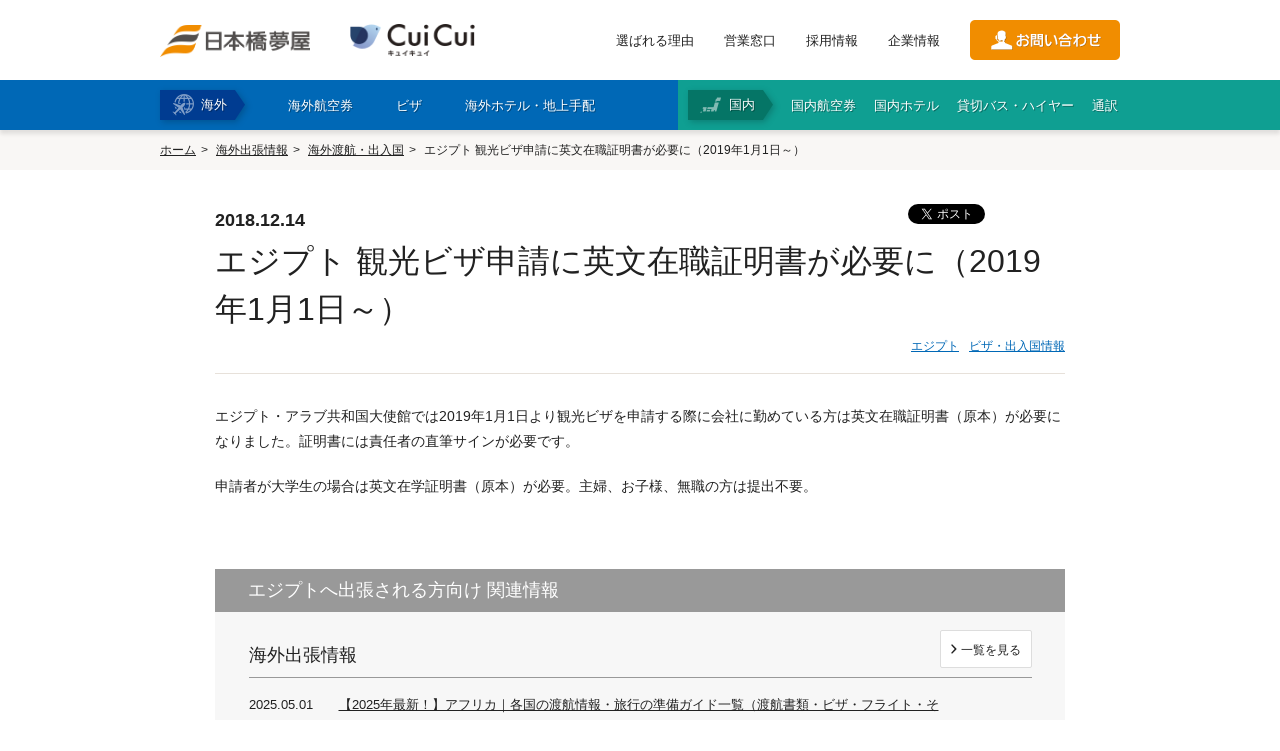

--- FILE ---
content_type: text/html
request_url: https://www.tokutenryoko.com/news/passage/5192
body_size: 10346
content:
  <!DOCTYPE html>
<!--[if lt IE 7 ]> <html lang="ja" class="ie6 ielt8"> <![endif]-->
<!--[if IE 7 ]>    <html lang="ja" class="ie7 ielt8"> <![endif]-->
<!--[if IE 8 ]>    <html lang="ja" class="ie8"> <![endif]-->
<!--[if (gte IE 9)|!(IE)]><!-->
<html lang="ja">
<!--<![endif]-->

<head>
  <meta charset="UTF-8">

<head>
  <!-- ここにGTMのheadタグ用スクリプトを貼り付け -->
  <script>
    (function(w,d,s,l,i){w[l]=w[l]||[];w[l].push({'gtm.start':
    new Date().getTime(),event:'gtm.js'});var f=d.getElementsByTagName(s)[0],
    j=d.createElement(s),dl=l!='dataLayer'?'&l='+l:'';j.async=true;j.src=
    'https://www.googletagmanager.com/gtm.js?id='+i+dl;f.parentNode.insertBefore(j,f);
    })(window,document,'script','dataLayer','GTM-5HX9V2L');
  </script>




  <meta name="viewport" content="width=1024">  <meta http-equiv="X-UA-Compatible" content="IE=edge">
  <meta name="description" content="エジプト・アラブ共和国大使館では2019年1月1日より観光ビザを申請する際に会社に勤めている方は英文在職証明書（原本）が必要になりました。証明書には責任者の直筆サインが必要です。">
  <meta name="keywords" content="エジプト、ビザ、査証、観光、観光ビザ、観光査証、英文在職証明書、在職証明書、申請">
  <meta name="format-detection" content="telephone=no">

  <!--Facebook -->
      <meta property="og:type" content="article">
    <meta property="og:title" content="エジプト 観光ビザ申請に英文在職証明書が必要に（2019年1月1日～） | 日本橋夢屋">
  <meta property="og:url" content="https://www.tokutenryoko.com/news/passage/5192">
  <meta property="og:image" content="https://www.tokutenryoko.com/common/img/thumb_fb.jpg">
  <meta property="og:description" content="エジプト・アラブ共和国大使館では2019年1月1日より観光ビザを申請する際に会社に勤めている方は英文在職証明書（原本）が必要になりました。証明書には責任者の直筆サインが必要です。">
  <meta property="og:site_name" content="株式会社日本橋夢屋">
  <!--end -->

  <title>
    エジプト 観光ビザ申請に英文在職証明書が必要に（2019年1月1日～） | 日本橋夢屋  </title>
  <link href="/common/css/common.css" rel="stylesheet" media="all">
  <link href="/common/css/style.css" rel="stylesheet" media="all">
  <link href="/news/css/style.css" rel="stylesheet" media="all">  <script src="//ajax.googleapis.com/ajax/libs/jquery/1.8.3/jquery.min.js"></script>
  <!--<script src="/common/js/lib/jquery.neumenu.js"></script>-->
  <script src="/common/js/app.js"></script>
  <!--[if lt IE 9]><script src="/common/js/lib/html5shiv-printshiv.js"></script><![endif]-->
  <script src="/common/js/lib/jquery.neumenu.js"></script>
  <script type="text/javascript" src="//webfont.fontplus.jp/accessor/script/fontplus.js?AoLijhqMriI%3D&aa=1" charset="utf-8"></script>
  <link rel="shortcut icon" href="/common/img/favicon.ico">

<!-- Google Analytics -->
  <script>
    (function(i, s, o, g, r, a, m) {
      i['GoogleAnalyticsObject'] = r;
      i[r] = i[r] || function() {
        (i[r].q = i[r].q || []).push(arguments)
      }, i[r].l = 1 * new Date();
      a = s.createElement(o),
        m = s.getElementsByTagName(o)[0];
      a.async = 1;
      a.src = g;
      m.parentNode.insertBefore(a, m)
    })(window, document, 'script', '//www.google-analytics.com/analytics.js', 'ga');

    ga('create', 'UA-38653308-1', 'auto', {
      'siteSpeedSampleRate': 10
    });
    ga('send', 'pageview');
  </script>
<!-- End Google Analytics -->

  <!-- Google tag (gtag.js) -->
<script async src="https://www.googletagmanager.com/gtag/js?id=G-PVF6MDQC64"></script>
<script>
  window.dataLayer = window.dataLayer || [];
  function gtag(){dataLayer.push(arguments);}
  gtag('js', new Date());

  gtag('config', 'G-PVF6MDQC64');
</script>

  <script type="text/javascript">
    if (document.referrer.match(/google\.(com|co\.jp)/gi) && document.referrer.match(/cd/gi)) {
      var myString = document.referrer;
      var r = myString.match(/cd=(.*?)&/);
      var rank = parseInt(r[1]);
      var kw = myString.match(/q=(.*?)&/);
      if (kw[1].length > 0) {
        var keyWord = decodeURI(kw[1]);
      } else {
        keyWord = "(not provided)";
      }

      var p = document.location.pathname;
      ga('send', 'event', 'RankTracker', keyWord, p, rank, true);
    }
  </script>
</head>

<body id="news">

<!-- Google Tag Manager (noscript) -->
<noscript>
  <iframe src="https://www.googletagmanager.com/ns.html?id=GTM-5HX9V2L"
  height="0" width="0" style="display:none;visibility:hidden"></iframe>
</noscript>
<!-- End Google Tag Manager (noscript) -->


  <div id="fb-root"></div>
  <script>
    (function(d, s, id) {
      var js, fjs = d.getElementsByTagName(s)[0];
      if (d.getElementById(id)) return;
      js = d.createElement(s);
      js.id = id;
      js.async = true;
      js.src = "//connect.facebook.net/ja_JP/sdk.js#xfbml=1&version=v2.3";
      fjs.parentNode.insertBefore(js, fjs);
    }(document, 'script', 'facebook-jssdk'));
  </script>

  
  <header class="head">
    <div class="head__cont">
      <div class="head__contInner">
        <div class="head__logoWrap">
          <h1 class="head__logo"><a href="/"><img src="/common/img/logo.png" alt="" width="150"></a></h1>
          <p class="head__logo"><a href="https://www.nyytour.com/" target="_blank"><img src="/common/img/cui_cui_logo_270_70.png" alt="" width="125"></a></p>
        </div>
        <div class="head__linkWrap">
                      <ul class="head__utility">
              <li><a href="/reason/">選ばれる理由</a></li>
              <li><a href="/location/">営業窓口</a></li>
              <li><a href="/company/recruit/">採用情報</a></li>
              <li><a href="/company/">企業情報</a></li>
            </ul>
                    <p class="head__btnContact"><a href="/contact/"><img src="/common/img/btn_contact.png" alt="お問い合わせ" width="150"></a></p>
        </div>
        <div class="head__menuBtn">
          <span class="head__menuBtnBar"></span>
          <span class="head__menuBtnBar"></span>
          <span class="head__menuBtnBar"></span>
          <span class="head__menuBtnTxt -menu">MENU</span>
          <span class="head__menuBtnTxt -close">CLOSE</span>
        </div>
      </div>
    </div>
    <div class="head__menu">
      <div class="head__menuInner">
        <div class="head__menuCont -overseas">
          <h2 class="head__menuTtl">海外</h2>
          <ul class="head__menuNav">
            <li class="abroad"><a href="/service/airticket/"><span>海外航空券</span></a></li>
            <li class="abroad" id="btn-visa">
              <a href="/service/visa/"><span>ビザ</span></a>
              <div class="visa-select-list-wrap" id="navi-visa">
                <div class="visa-select-list">
                  <div class="fbox">
                    <div class="visa-select-box">
	<p class="visa-select-sttl">アジア</p>
	<ul>
		<li>■<a href="/service/visa/2">インド</a></li>
		<li>・<a href="/service/visa/3">業務・商用ビザ</a></li>
		<li>・<a href="/service/visa/133">長期就労ビザ</a></li>
		<li>・<a href="/service/visa/155">就労者家族ビザ</a></li>
    <li>・<a href="/service/visa/180">e-VISA（オンラインビザ）</a></li>
		<li>■<a href="/service/visa/4">インドネシア</a></li>
    <li>・<a href="/service/visa/73">e-VOA（到着時訪問ビザ）</a></li>
		<li>■<a href="/service/visa/71">韓国</a></li>
		<li>・<a href="/service/visa/141">短期訪問ビザ（C-3-1）</a></li>
		<li>・<a href="/service/visa/143">一般商用ビザ（C-3-4）</a></li>
		<li>・<a href="/service/visa/146">短期就業ビザ（C-4）</a></li>
		<li>・<a href="/service/visa/150">韓国語研修ビザ（D-4-1）</a></li>
		<li>・<a href="/service/visa/153">駐在ビザ（D-7）</a></li>
		<li>・<a href="/service/visa/171">企業投資ビザ（D-8）</a></li>
    <li>・<a href="/service/visa/185">同伴家族ビザ（F-3）</a></li>
    <li>・<a href="/service/visa/186">K-ETA（電子渡航認証）</a></li>
		<li>■<a href="/service/visa/6">カンボジア</a></li>
		<li>・<a href="/service/visa/156">業務・商用ビザ</a></li>
    <li>・<a href="/service/visa/181">e-VISA（オンラインビザ）</a></li>
		<li>■<a href="/service/visa/42">シンガポール</a></li>
		<li>・<a href="/service/visa/157">入国ビザ</a></li>
		<li>■<a href="/service/visa/8">スリランカ</a></li>
		<li>・<a href="/service/visa/136">訪問ビザ</a></li>
    <li>・<a href="/service/visa/184">ETA（電子渡航認証）</a></li>
		<li>■<a href="/service/visa/12">タイ</a></li>
		<li>・<a href="/service/visa/14">ビジネス訪問ビザ</a></li>
    <li>・<a href="/service/visa/74">就労ビザ</a></li>
    <li>・<a href="/service/visa/152">就労者家族ビザ</a></li>
    <li>・<a href="/service/visa/182">留学ビザ</a></li>
    <li>・<a href="/service/visa/183">DTVビザ</a></li>
		<li>■<a href="/service/visa/72">台湾</a></li>
		<li>・<a href="/service/visa/142">停留ビザ（業務）</a></li>
		<li>・<a href="/service/visa/151">居留ビザ（雇用・投資）</a></li>
		<li>■<a href="/service/visa/9">中国</a></li>
		<li>・<a href="/service/visa/10">交流・訪問・視察ビザ（F）</a></li>
		<li>・<a href="/service/visa/11">商業・貿易ビザ（M）</a></li>
		<li>・<a href="/service/visa/65">就労ビザ（Z）</a></li>
		<li>・<a href="/service/visa/131">随行家族ビザ（S1/S2）</a></li>
		<li>・<a href="/service/visa/148">長期留学ビザ（X1）</a></li>
		<li>・<a href="/service/visa/149">アポスティーユ（外務省証明）</a></li>
		<li>■<a href="/service/visa/48">ネパール</a></li>
    <li>・<a href="/service/visa/188">観光ビザ</a></li>
		<li>■<a href="/service/visa/15">パキスタン</a></li>
    <li>・<a href="/service/visa/187">e-VISA（オンラインビザ）</a></li>
		<li>■<a href="/service/visa/16">バングラデシュビザ</a></li>
    <li>■<a href="/service/visa/51">フィリピン</a></li>
		<li>・<a href="/service/visa/175">e-VISA（オンラインビザ）</a></li>
		<li>■<a href="/service/visa/88">ブルネイ</a></li>
		<li>■<a href="/service/visa/18">ベトナム</a></li>
		<li>・<a href="/service/visa/145">企業訪問・業務ビザ（DN）</a></li>
		<li>・<a href="/service/visa/147">就労ビザ（LD）</a></li>
    <li>・<a href="/service/visa/160">家族帯同ビザ（TT）</a></li>
    <li>・<a href="/service/visa/170">e-VISA（オンラインビザ）</a></li>
    <li>・<a href="/service/visa/179">書類認証（大使館証明）</a></li>
		<li>■<a href="/service/visa/86">香港</a></li>
		<li>■<a href="/service/visa/56">マレーシア</a></li>
		<li>・<a href="/service/visa/132">e-VISA（オンラインビザ）</a></li>
		<li>・<a href="/service/visa/19">ミャンマービザ（大使館）</a></li>
		<li>・<a href="/service/visa/135">ミャンマー eVISA</a></li>
    <li>■<a href="/service/visa/174">モルディブビザ</a></li>
		<li>■<a href="/service/visa/57">モンゴルビザ</a></li>
		<li>■<a href="/service/visa/59">ラオス</a></li>
	</ul>
</div>

<div class="visa-select-box">
	<p class="visa-select-sttl">中東</p>
	<ul>
		<li>・<a href="/service/visa/21">アラブ首長国連邦ビザ</a></li>
		<li>・<a href="/service/visa/82">イエメンビザ</a></li>
		<li>・<a href="/service/visa/24">イスラエルビザ</a></li>
		<li>・<a href="/service/visa/25">イラクビザ</a></li>
		<li>・<a href="/service/visa/26">イランビザ</a></li>
		<li>・<a href="/service/visa/29">オマーンビザ</a></li>
		<li>・<a href="/service/visa/31">カタールビザ</a></li>
		<li>・<a href="/service/visa/36">クウェートビザ</a></li>
		<li>・<a href="/service/visa/7">サウジアラビアビザ</a></li>
		<li>・<a href="/service/visa/79">トルコビザ</a></li>
		<li>・<a href="/service/visa/50">バーレーンビザ</a></li>
		<li>・<a href="/service/visa/58">ヨルダンビザ</a></li>
		<li>・<a href="/service/visa/63">レバノンビザ</a></li>
	</ul>
  <p class="visa-select-sttl subnav-europe">欧州</p>
  <ul>
    <li>・<a href="/service/visa/110">アイスランドビザ</a></li>
    <li>・<a href="/service/visa/169">アイルランドビザ</a></li>
    <li>・<a href="/service/visa/164">アゼルバイジャンビザ</a></li>
    <li>・<a href="/service/visa/165">アルメニアビザ</a></li>
    <li>・<a href="/service/visa/107">イタリアビザ</a></li>
    <li>・<a href="/service/visa/102">ウクライナビザ</a></li>
    <li>・<a href="/service/visa/27">ウズベキスタンビザ</a></li>
    <li>■<a href="/service/visa/104">英国 ETA/ビザ情報</a></li>
    <li>・<a href="/service/visa/177">英国 ETA申請</a></li>
    <li>・<a href="/service/visa/109">エストニアビザ</a></li>
    <li>・<a href="/service/visa/111">オランダビザ</a></li>
    <li>・<a href="/service/visa/67">オーストリアビザ</a></li>
    <li>・<a href="/service/visa/30">カザフスタンビザ</a></li>
    <li>・<a href="/service/visa/112">ギリシャビザ</a></li>
    <li>・<a href="/service/visa/89">キルギスビザ</a></li>
    <li>・<a href="/service/visa/105">クロアチアビザ</a></li>
    <li>・<a href="/service/visa/130">ジョージアビザ</a></li>
    <li>・<a href="/service/visa/113">スイスビザ</a></li>
    <li>・<a href="/service/visa/114">スウェーデンビザ</a></li>
    <li>・<a href="/service/visa/115">スペインビザ</a></li>
    <li>・<a href="/service/visa/116">スロバキアビザ</a></li>
    <li>・<a href="/service/visa/117">スロベニアビザ</a></li>
    <li>・<a href="/service/visa/172">セルビアビザ</a></li>
    <li>・<a href="/service/visa/75">タジキスタンビザ</a></li>
    <li>・<a href="/service/visa/46">チェコビザ</a></li>
    <li>・<a href="/service/visa/118">デンマークビザ</a></li>
    <li>・<a href="/service/visa/119">ドイツビザ</a></li>
    <li>・<a href="/service/visa/77">トルクメニスタンビザ</a></li>
    <li>・<a href="/service/visa/120">ノルウェービザ</a></li>
    <li>・<a href="/service/visa/121">ハンガリービザ</a></li>
    <li>・<a href="/service/visa/122">フィンランドビザ</a></li>
    <li>・<a href="/service/visa/106">フランスビザ</a></li>
    <li>・<a href="/service/visa/168">ブルガリアビザ</a></li>
    <li>・<a href="/service/visa/53">ベラルーシビザ</a></li>
    <li>・<a href="/service/visa/124">ベルギービザ</a></li>
    <li>・<a href="/service/visa/125">ポルトガルビザ</a></li>
    <li>・<a href="/service/visa/68">ポーランド</a></li>
    <li>・<a href="/service/visa/127">マルタビザ</a></li>
    <li>・<a href="/service/visa/60">ラトビアビザ</a></li>
    <li>・<a href="/service/visa/61">リトアニアビザ</a></li>
    <li>・<a href="/service/visa/128">リヒテンシュタインビザ</a></li>
    <li>・<a href="/service/visa/129">ルクセンブルクビザ</a></li>
    <li>・<a href="/service/visa/176">ルーマニアビザ</a></li>
    <li>・<a href="/service/visa/20">ロシアビザ</a></li>
  </ul>
</div>

<div class="subnav-colwrap fbox">
  <div class="visa-select-box col2-list">
    <p class="visa-select-sttl">アフリカ</p>
    <ul class="subnav-colwrap-collist">
      <li>・<a href="/service/visa/22">アルジェリアビザ</a></li>
      <li>・<a href="/service/visa/23">アンゴラビザ</a></li>
      <li>・<a href="/service/visa/35">ウガンダビザ</a></li>
      <li>・<a href="/service/visa/28">エジプトビザ</a></li>
      <li>・<a href="/service/visa/37">エチオピアビザ</a></li>
      <li>・<a href="/service/visa/163">エリトリアビザ</a></li>
      <li>・<a href="/service/visa/32">ガボンビザ</a></li>
      <li>・<a href="/service/visa/99">カメルーンビザ</a></li>
      <li>・<a href="/service/visa/33">ガーナビザ</a></li>
      <li>・<a href="/service/visa/139">ギニアビザ</a></li>
      <li>・<a href="/service/visa/39">ケニアビザ（大使館）</a></li>
      <li>・<a href="/service/visa/137">ケニア（eVISA）</a></li>
      <li>・<a href="/service/visa/40">コモロビザ</a></li>
      <li>・<a href="/service/visa/41">コンゴ共和国ビザ</a></li>
      <li>・<a href="/service/visa/66">コンゴ民主共和国ビザ</a></li>
      <li>・<a href="/service/visa/97">コートジボワールビザ</a></li>
      <li>・<a href="/service/visa/70">ザンビアビザ</a></li>
      <li>・<a href="/service/visa/101">ジブチビザ</a></li>
      <li>・<a href="/service/visa/43">ジンバブエビザ</a></li>
      <li>・<a href="/service/visa/44">スーダンビザ</a></li>
      <li>・<a href="/service/visa/64">セネガルビザ</a></li>
      <li>・<a href="/service/visa/45">タンザニアビザ</a></li>
      <li>・<a href="/service/visa/90">チュニジアビザ</a></li>
      <li>・<a href="/service/visa/138">トーゴビザ</a></li>
      <li>・<a href="/service/visa/47">ナイジェリアビザ</a></li>
      <li>・<a href="/service/visa/103">ナミビアビザ</a></li>
      <li>・<a href="/service/visa/158">ニジェールビザ</a></li>
      <li>・<a href="/service/visa/52">ブルキナファソビザ</a></li>
      <li>・<a href="/service/visa/69">ベナンビザ</a></li>
      <li>・<a href="/service/visa/159">ボツワナビザ</a></li>
      <li>・<a href="/service/visa/55">マダガスカルビザ</a></li>
      <li>・<a href="/service/visa/84">マラウイビザ</a></li>
      <li>・<a href="/service/visa/161">マリビザ</a></li>
      <li>・<a href="/service/visa/162">南アフリカビザ</a></li>
      <li>・<a href="/service/visa/34">モザンビークビザ</a></li>
      <li>・<a href="/service/visa/100">モロッコビザ</a></li>
      <li>・<a href="/service/visa/76">モーリタニアビザ</a></li>
      <li>・<a href="/service/visa/62">ルワンダビザ</a></li>
    </ul>
  </div>

  <div class="subnav-colwrap-sub fbox mt15">

    <div class="visa-select-box">
      <p class="visa-select-sttl">北中米・カリブ</p>
      <ul>
        <li>■<a href="/service/visa/167">アメリカ ESTA/ビザ情報</a></li>
        <li>・<a href="/service/visa/1">アメリカ ESTA（電子渡航認証）</a></li>
        <li>・<a href="/service/visa/166">アメリカビザ</a></li>
        <li>・<a href="/service/visa/85">カナダビザ・ETA</a></li>
        <li>・<a href="/service/visa/38">キューバビザ</a></li>
        <li>・<a href="/service/visa/94">ジャマイカビザ</a></li>
        <li>・<a href="/service/visa/95">ニカラグアビザ</a></li>
        <li>・<a href="/service/visa/87">パナマビザ</a></li>
        <li>・<a href="/service/visa/80">コスタリカビザ</a></li>
        <li>・<a href="/service/visa/81">メキシコビザ</a></li>
      </ul>

      <p class="visa-select-sttl mt15">大洋州</p>
      <ul>
        <li>・<a href="/service/visa/5">オーストラリアビザ（ETAS）</a></li>
        <li>・<a href="/service/visa/49">パプアニューギニアビザ</a></li>
      </ul>
    </div>


    <div class="visa-select-box last">
      <p class="visa-select-sttl">南米</p>
      <ul>
        <li>・<a href="/service/visa/96">アルゼンチンビザ</a></li>
        <li>・<a href="/service/visa/98">ウルグアイビザ</a></li>
        <li>・<a href="/service/visa/108">エクアドルビザ</a></li>
        <li>・<a href="/service/visa/126">チリビザ</a></li>
        <li>・<a href="/service/visa/17">ブラジルビザ（東京）</a></li>
        <li>・<a href="/service/visa/78">ブラジルビザ（名古屋）</a></li>
        <li>・<a href="/service/visa/134">ブラジル（e-VISA）</a></li>
        <li>・<a href="/service/visa/83">ペルービザ</a></li>
        <li>・<a href="/service/visa/54">ボリビアビザ</a></li>
      </ul>

      <p class="visa-select-sttl mt15">その他</p>
      <ul>
        <li>■<a href="/service/visa/173">APECビジネストラベルカード</a></li>
      </ul>
    </div>
  
  </div>

</div>                  </div>
                  <ul class="dropdown-btn fbox">
                    <li class="btn-fl"><a href="/service/visa/">ビザトップ</a></li>
                    <li class="btn-fr"><a href="/service/visa/list/">ビザ要否一覧</a></li>
                  </ul>
                </div>
              </div>
            </li>
            <li class="abroad"><a href="/service/hotel/"><span>海外ホテル・地上手配</span></a></li>
                      </ul>
        </div>
        <div class="head__menuCont -domestic">
          <h2 class="head__menuTtl">国内</h2>
          <ul class="head__menuNav">
            <li><a href="/service/domestic/airticket/"><span>国内航空券</span></a></li>
            <li><a href="/service/domestic/hotel/"><span>国内ホテル</span></a></li>
            <li><a href="/service/domestic/bus/"><span>貸切バス・ハイヤー</span></a></li>
            <li><a href="/service/domestic/interpretation/"><span>通訳</span></a></li>
          </ul>
        </div>
      </div>
    </div>
    <div class="head__menuCont sp-item">
      		<div class="naviBlock">
			<div class="naviBlock__cont -overseas">
				<h3 class="naviBlock__ttl"><span>海外手配</span></h3>
				<ul class="naviBlock__list">
					<li><a href="/service/airticket/">海外航空券<br class="sp-item"><span>（日本発・海外発・世界一周）</spa></a></li>
					<li><a href="/service/visa/">商用・就労ビザ</a></li>
					<li><a href="/service/hotel/">ホテル・専用車・<br class="sp-item">通訳・ガイド</a></li>
										<li><a href="/service/option/">保険・Wi-Fiレンタル</a></li>
					<li class="w100"><a href="/service/" class="-index">海外手配トップ</a></li>
				</ul>
			</div>
			<div class="naviBlock__cont -domestic">
				<h3 class="naviBlock__ttl"><span>国内手配</span></h3>
				<ul class="naviBlock__list">
					<li><a href="/service/domestic/airticket/">航空券</a></li>
					<li><a href="/service/domestic/hotel/">ホテル・会議室</a></li>
					<li><a href="/service/domestic/bus/">貸切バス・ハイヤー</a></li>
					<li><a href="/service/domestic/interpretation/">通訳・ガイド</a></li>
					<li><a href="/service/domestic/trip/">視察旅行・研修旅行</a></li>
					<li><a href="/service/domestic/" class="-index">国内手配トップ</a></li>
				</ul>
			</div>
		</div>

      <div class="naviBlock__cont -utility">
        <ul class="naviBlock__list">
          <li><a href="/reason/">選ばれる理由</a></li>
          <li><a href="/location/">営業窓口</a></li>
          <li><a href="/company/recruit/">採用情報</a></li>
          <li><a href="/company/">企業情報</a></li>
        </ul>
      </div>

      <div class="head__menuContContactBtn"><a href="/contact/"><span>お問合わせ</span></a>
      </div>


    </div>
  </header>

  <div id="contents-wrap">



<div id="topicpath-wrap">
	<ul id="topicpath">
		<li><a href="/">ホーム</a></li>
		<li><a href="/news/">海外出張情報</a></li>
		<li><a href="/news/passage/">海外渡航・出入国</a></li>
		<li><strong>エジプト 観光ビザ申請に英文在職証明書が必要に（2019年1月1日～）</strong></li>
	</ul>
<!--//#topicpath-wrap --></div>

<div id="contents" class="full">
<div class="inner-cont">
	
	<article class="main">
	
		<section>
			
			<article class="news-entry-body">
				<header class="news-entry-head">

					<!--//////////SNSエリア start --> 
					<ul class="news-sns">
						<li class="sns-fb"><div class="fb-like" data-layout="button_count" data-action="like" data-show-faces="true" data-share="false"></div></li>
						<li class="sns-tweet"><a href="https://twitter.com/share" class="twitter-share-button" data-lang="ja">ツイート</a> <script>!function(d,s,id){var js,fjs=d.getElementsByTagName(s)[0],p=/^http:/.test(d.location)?'http':'https';if(!d.getElementById(id)){js=d.createElement(s);js.id=id;js.src=p+'://platform.twitter.com/widgets.js';fjs.parentNode.insertBefore(js,fjs);}}(document, 'script', 'twitter-wjs');</script></li>
						<li class="sns-gplus"><div class="g-plusone"></div></li>
					</ul>
					<!--//////////SNSエリア end -->
					<p class="news-datetime">2018.12.14</p>
					<h1 class="article-ttl">エジプト 観光ビザ申請に英文在職証明書が必要に（2019年1月1日～）</h1>
										<ul class="related-tag">
												<li><a href="/news/passage/country:egypt">エジプト</a></li>
																		<li><a href="/news/passage/info_type:5">ビザ・出入国情報</a></li>
																							</ul>
									</header>
			
			
				<!--//////////記事詳細 start -->
				<div class="news-entry-wrap">

					<p>エジプト・アラブ共和国大使館では2019年1月1日より観光ビザを申請する際に会社に勤めている方は英文在職証明書（原本）が必要になりました。証明書には責任者の直筆サインが必要です。</p>

<p>申請者が大学生の場合は英文在学証明書（原本）が必要。主婦、お子様、無職の方は提出不要。</p>

				<!--//.news-entry-wrap --></div>
				<!--//////////記事詳細 end -->


								<!--//////////関連情報 start -->
				<aside class="related-wrap">
					<h2 class="related-ttl">エジプトへ出張される方向け 関連情報</h2>
										<section class="related-category">
						<h3 class="related-sttl">海外出張情報</h3>
						<p class="side-btn-list"><span><a href="/news/passage/country:egypt" class="icon-right btn01">一覧を見る</a></span></p>
						<ul class="related-list sp-arrow-list">
														<li><span class="related-date">2025.05.01</span>
							<span class="related-link"><a href="/news/passage/12207">【2025年最新！】アフリカ｜各国の渡航情報・旅行の準備ガイド一覧（渡航書類・ビザ・フライト・その他入国手続関連情報等）</a></span></li>
														<li><span class="related-date">2025.04.23</span>
							<span class="related-link"><a href="/news/passage/17939">エジプト｜国外より持ちこむ携帯電話に対する課税措置について</a></span></li>
													</ul>
					</section>
										
                    
										<section class="related-category">
						<h3 class="related-sttl">ビザ申請</h3>
						<ul class="related-list other-info sp-arrow-list">
														<li><a href="/service/visa/28">エジプトビザ・大使館申請</a></li>
													</ul>
					</section>
					
										<section class="related-category">
						<h3 class="related-sttl">オススメ航空券</h3>
						<ul class="related-list other-info sp-arrow-list">
														<li><a href="/service/airticket/98">海外航空券｜問い合わせフォーム</a></li>
													</ul>
					</section>
					
                    
					                    
                    
				</aside>
				<!--//////////関連情報 end -->

				
				<p class="news-btn-back"><a href="/news/passage/" class="icon-left btn01">海外渡航・出入国トップ</a></p>
			
			</article>
			
		</section>
	
	
	
	</article>
    
</div>
<!--//.contents --></div>

<!--///// footer start -->

  <!-- 最上部に貼り付け（可能なら <body> 直後） -->
<noscript>
  <iframe src="https://www.googletagmanager.com/ns.html?id=GTM-5HX9V2L"
  height="0" width="0" style="display:none;visibility:hidden"></iframe>
</noscript>




  <div class="inquiryBlock">
    <div class="inquiryBlock__inner">
      <div class="inquiryBlock__cont">
        <h2 class="inquiryBlock__ttl">企業・官公庁・学校・旅行会社 向け</h2>
        <h3 class="inquiryBlock__boxTtl">お取り引き全般の商談</h3>
        <p class="inquiryBlock__boxTxt">見積依頼方法から手配、お支払いまでの全般の流れ、取扱商品、<br />
        サービス全般のご説明や契約等について、営業担当が承ります。</p>
        <ul class="inquiryBlock__linkWrap inquiryBlock__spfull">
         <li class="inquiryBlock__link"><a href="/contact/inquiry/" class="-contact" target="_blank">商談のお申し込み<br />企業・官公庁・学校</a></li>
         <li class="inquiryBlock__link"><a href="/contact/inquiry/" class="-contact" target="_blank">商談のお申し込み<br />旅行会社</a></li>
        </ul>
        <h3 class="inquiryBlock__boxTtl">お問い合わせフォーム</h3>
        <p class="inquiryBlock__boxTxt">お見積り、お問い合わせは専門スタッフが承ります。<br />
        お問い合わせの前にご確認ください。<a href="/qa/">よくあるご質問</a></p>
        <ul class="inquiryBlock__linkWrap inquiryBlock__spfull">
          <li class="inquiryBlock__link"><a href="/contact/estimate/" target="_blank">海外渡航｜お問い合わせ<br />企業・団体・旅行会社</a></li>
          <li class="inquiryBlock__link"><a href="/contact/estimate-domestic/" target="_blank">国内旅行｜お問い合わせ<br />企業・団体・旅行会社</a></li>
        </ul>
      </div>
      <div class="inquiryBlock__cont">
        <h2 class="inquiryBlock__ttl">お知らせ</h2>
        <h3 class="inquiryBlock__boxTtl">『CuiCui』（キュイキュイ）</h3>
        <p class="inquiryBlock__boxTxt">弊社が運営する海外ツアーブランド<br />
        <a href="https://www.nyytour.com/">『CuiCui』</a>は フランス語で　はいチーズ！　の意味。<br />
        <br />
        皆を笑顔に変える魔法の言葉です。<br />
        家族、友達、恋人と…旅先で一緒に<br />
        一生残る大切な楽しい思い出を作りませんか。<br />
        <br />
        <a href="https://www.nyytour.com/" target="_blank"><img src="/common/img/cui_cui_logo_108_28.png" width="108" height="28" alt=""></a></p>
        <h3 class="inquiryBlock__boxTtl">メールマガジン登録</h3>
        <p class="inquiryBlock__boxTxt">渡航に役立つメールマガジン登録は下記のフォームよりご連絡ください。</p>
        <ul class="inquiryBlock__linkWrap inquiryBlock__spfull">
          <li class="inquiryBlock__link"><a href="/contact/mailmagazine/" class="-mailmag" target="_blank">メールマガジン登録</a></li>
        </ul>
      </div>
    </div>
  </div>
<div id="footer-wrap">
  <footer>
    <div id="footer-up" class="fbox">
      <div id="fnav-wrap" class="pc-item">
        <div class="fnav-box">
          <h2><a href="/reason/"><span class="fnav-parent-ttl icon-right">選ばれる理由</span></a></h2>
        </div>
        <div class="fnav-box">
          <h2><a href="/service/"><span class="fnav-parent-ttl icon-right">サービス</span></a></h2>
          <ul class="fnav-child">
            <li><a href="/service/visa/">ビザ</a></li>
            <li><a href="/service/hotel/">海外ランド・ホテル</a></li>
            <li><a href="/service/airticket/">海外航空券</a></li>
            <li><a href="/service/option/">オプション</a></li>
            <li><a href="/service/onestop/">まとめて依頼する</a></li>
            <li><a href="/service/agent/">エージェントサポート</a></li>
            <li><a href="/service/tour/">海外パッケージツアー</a></li>
            <li><a href="/service/domestic/">国内サービス</a></li>
          </ul>
        </div>
        <div class="fnav-box">
          <h2><a href="/casestudy/"><span class="fnav-parent-ttl icon-right">導入事例</span></a></h2>
          <ul class="fnav-child">
            <li><a href="/casestudy/1/">ケーススタディー1</a></li>
            <li><a href="/casestudy/2/">ケーススタディー2</a></li>
            <li><a href="/casestudy/3/">ケーススタディー3</a></li>
            <!--<li><a href="sample">お客様の声</a></li>-->
          </ul>
        </div>
        <div class="fnav-box">
          <h2><a href="/qa/"><span class="fnav-parent-ttl icon-right">海外出張相談室</span></a></h2>
        </div>
        <div class="fnav-box">
          <h2><a href="/location/"><span class="fnav-parent-ttl icon-right">営業所窓口</span></a></h2>
          <ul class="fnav-child">
            <li><a href="/location/tokyo/"><span>東京</span></a></li>
            <li><a href="/location/nagoya/"><span>名古屋</span></a></li>
            <li><a href="/location/osaka/"><span>関西</span></a></li>
            <li><a href="/location/fukuoka/"><span>福岡</span></a></li>
          </ul>
        </div>
        <div class="fnav-box">
          <h2><a href="/company/"><span class="fnav-parent-ttl icon-right">企業情報</span></a></h2>
          <ul class="fnav-child">
            <li><a href="/company/greeting/"><span>代表あいさつ</span></a></li>
            <li><a href="/company/vision/"><span>ビジョン・ミッション</span></a></li>
            <li><a href="/company/history/"><span>沿革</span></a></li>
            <li><a href="/company/outline/"><span>会社概要</span></a></li>
            <li><a href="/company/society/"><span>社会貢献</span></a></li>
            <li><a href="/company/recruit/">採用情報</a></li>
          </ul>
        </div>
        <!--//#fnav-wrap -->
      </div>
      <div class="fbox">
        <div class="footer-social">
          <ul id="cinfo">
            <li><a href="/news/">海外出張情報</a></li>
            <li><a href="/other/material/">旅行業登録票・約款</a></li>
            <li><a href="/other/privacy/">個人情報保護方針</a></li>
            <li><a href="/other/sitemap/">サイトマップ</a></li>
          </ul>
          <dl class="footer-sns">
            <!--<dt>日本橋夢屋 SNS公式アカウント</dt>-->
            <dd class="fadeover"> <a href="https://www.facebook.com/nihombashiyumeya" target="_blank"><img src="/common/img/icon_facebook.gif" width="46" height="46" alt="Facebook" class="footer-icon-sns"></a> </dd>
            <dd class="fadeover"> <a href="https://twitter.com/yumeya1" target="_blank"><img src="/common/img/icon_x_logo-black.gif" width="46" height="46" alt="twitter" class="footer-icon-sns"></a> </dd>
            <dd class="fadeover"> <a href="https://www.youtube.com/@nihombashiyumeya" target="_blank"><img src="/common/img/icon_youtube.gif" width="46" height="46" alt="Youtube" class="footer-icon-sns"></a> </dd>
            <dd class="fadeover"> <a href="https://www.instagram.com/nyy_travel/" target="_blank"><img src="/common/img/icon_Instagram.gif" width="46" height="46" alt="Instagram" class="footer-icon-sns"></a> </dd>
            <dd class="fadeover"> <a href="https://job.mynavi.jp/25/pc/search/corp112121/outline.html" target="_blank">
<img src="https://job.mynavi.jp/conts/kigyo/2025/logo/banner_logo_195_60.gif" width="90" alt="マイナビ2025" border="0"> </a> </dd>
          </dl>
        </div>
        <div class="footer-mark">
          <ul>
            <li class="fadeover"> <a href="https://www.privacymark.jp/" target="_blank"><img src="/common/img/privacy.gif" width="68" height="68" alt=""></a> </li>
            <li><img src="/common/img/cpi.gif" width="56" height="68" alt=""></li>
          </ul>
        </div>
      </div>
      <!--//#footer-up -->
    </div>
    <p id="copyright"><img src="/common/img/copyright.gif" alt="@Nihombashiyumeya Co. Ltd. All Right Reserved." width="332" height="20"></p>
    <p id="pagetop"><a href="#header-wrap"><span></span></a></p>
  </footer>
</div>
<!--///// footer end -->


<!--//#btn-contact -->



<!--//#contents-wrap -->
</div>
<script type="text/javascript" src="/common/js/common.js" charset="UTF-8"></script>
<script src="https://apis.google.com/js/platform.js" async="async" defer="defer">
  {
    lang: 'ja'
  }
</script>
<form name="pcc" method="post">
  <input type="hidden" name="pccid">
</form>
</body>

</html>


--- FILE ---
content_type: text/html; charset=utf-8
request_url: https://accounts.google.com/o/oauth2/postmessageRelay?parent=https%3A%2F%2Fwww.tokutenryoko.com&jsh=m%3B%2F_%2Fscs%2Fabc-static%2F_%2Fjs%2Fk%3Dgapi.lb.en.2kN9-TZiXrM.O%2Fd%3D1%2Frs%3DAHpOoo_B4hu0FeWRuWHfxnZ3V0WubwN7Qw%2Fm%3D__features__
body_size: 162
content:
<!DOCTYPE html><html><head><title></title><meta http-equiv="content-type" content="text/html; charset=utf-8"><meta http-equiv="X-UA-Compatible" content="IE=edge"><meta name="viewport" content="width=device-width, initial-scale=1, minimum-scale=1, maximum-scale=1, user-scalable=0"><script src='https://ssl.gstatic.com/accounts/o/2580342461-postmessagerelay.js' nonce="gJ556wU4JMsJxdwEBWMN2w"></script></head><body><script type="text/javascript" src="https://apis.google.com/js/rpc:shindig_random.js?onload=init" nonce="gJ556wU4JMsJxdwEBWMN2w"></script></body></html>

--- FILE ---
content_type: application/javascript
request_url: https://www.tokutenryoko.com/common/js/app.js
body_size: 8726
content:
/**
 * nbase plugins.js
 *
 * version 1.3.3 (2015/02/06)
 */

(function($) {
    
    var neuqp = {
        imgext : 'gif|jpg|png',     // 画像の拡張子
        
        /**
         * イン画像切替え：初期設定
         */
        inImgInit : function(elms, setting)
        {
            var reg = new RegExp('(' + setting.imgPostfixOff + '|' + setting.imgPostfixIn + ')\.(' + neuqp.imgext + ')$');
            
            elms.find('img').each(function() {
                if (! this.originalSrc) {
                    this.originalSrc = $(this).attr('src').replace(reg, setting.imgPostfixOff + '.' + '$2');
                }
                this.inSrc = $(this).attr('src').replace(reg, setting.imgPostfixIn + '.' + '$2');
            });
        },
        
        /**
         * アコーディオン設定 (初期値)
         */
        accordionOptions : function()
        {
            return {
                speed           : 400,      // 切替え速度
                buttons         : 'dt',     // ボタン
                bodies          : 'dd',     // 表示・非表示させる部分
                hideOthers      : false,    // 表示時、ほかの対象を非表示とするか
                imgPostfixIn    : null,     // in画像のポストフィクス (null のときin画像使用せず)
                imgPostfixOff   : ''        // off画像のポストフィクス
            };
        },
        
        /**
         * アコーディオンを開く
         */
        accordionOpen : function(btn, bdy, setting)
        {
            $(bdy).slideDown(setting.speed);
            if (setting.imgPostfixIn) {
                var e = $(btn).find('img');
                e.attr('src', e[0].inSrc);
            }
        },
        
        /**
         * アコーディオンを閉じる
         */
        accordionClose : function(btn, bdy, setting)
        {
            $(bdy).slideUp(setting.speed, function() {
                if (setting.imgPostfixIn) {
                    var e = $(btn).find('img');
                    e.attr('src', e[0].originalSrc);
                }
            });
        }
    };
    
    
    
    // easing
    $.extend($.easing,{
        easeOutExpo: function (x, t, b, c, d) {
            return (t==d) ? b+c : c * (-Math.pow(2, -10 * t/d) + 1) + b;
        }
    });



    /**
     * rollOver
     * 
     * ロールオーバー
     */
    $.fn.rollOver = function(options)
    {
        // 初期値
        var setting = $.extend({
            imgPostfixOff   : '',
            imgPostfixOn    : '_on',
            imgPostfixIn    : '_in'
        }, options);
        
        
        // 正規表現の定義
        var regOn = new RegExp('(' + setting.imgPostfixOn + '|' + setting.imgPostfixIn + ')\.(' + neuqp.imgext + ')$');
        var regOff = new RegExp(setting.imgPostfixOff + '\.(' + neuqp.imgext + ')$');
        var regIn = new RegExp(setting.imgPostfixIn + '\.(' + neuqp.imgext + ')$');
        
        
        // 実処理
        this.each(function() {
            // initialize
            var oSrc = $(this).attr('src');
            if (! oSrc) {
                return false;
            }
            this.originalSrc = $(this).attr('src').replace(regOn, setting.imgPostfixOff + '.' + '$2');
            this.rolloverSrc = this.originalSrc.replace(regOff, setting.imgPostfixOn + '.' + '$1');
            this.inSrc = this.originalSrc.replace(regOff, setting.imgPostfixIn + '.' + '$1');
            
            // 先読み
            this.rolloverImg = new Image;
            this.rolloverImg.src = this.rolloverSrc;
            
            // ホバー時の処理
            $(this).hover(function() {
                if (! $(this).attr('src').match(regIn)) {
                    $(this).attr('src', this.rolloverSrc);
                }
            }, function() {
                if (! $(this).attr('src').match(regIn)) {
                    $(this).attr('src', this.originalSrc);
                }
            });
        });
    
        return this;
    };



    /**
     * fadeOver
     * 
     * 透明度を使ったロールオーバー
     */
    $.fn.fadeOver = function(options)
    {
        // 初期値
        var setting = $.extend({
            speed   : 150,
            opacity : 0.75,
            imgPostfixIn    : null
        }, options);
        
        
        var regIn = null;
        if (setting.imgPostfixIn) {
            regIn = new RegExp(setting.imgPostfixIn + '\.(' + neuqp.imgext + ')$');
        }
        
        
        // 実処理
        this.each(function() {
            $(this).hover(function() {
                if (! regIn || ! $(this).attr('src').match(regIn)) {
                    $(this)
                        .stop(true, false)
                        .fadeTo(setting.speed, setting.opacity);
                }
            }, function() {
                if (! regIn || ! $(this).attr('src').match(regIn)) {
                    $(this).fadeTo(setting.speed, 1);
                }
            });
        });
        
        return this;
    };



    /**
     * crossOver
     * 
     * クロスオーバー
     */
    $.fn.crossOver = function(options)
    {
        // 初期値
        var setting = $.extend({
			speed: 300,
            imgPostfixOff   : '',
            imgPostfixOn    : '_on',
            imgPostfixIn    : '_in'
        }, options);
        
        
        // 正規表現の定義
        var regOn = new RegExp('(' + setting.imgPostfixOn + '|' + setting.imgPostfixIn + ')\.(' + neuqp.imgext + ')$');
        var regOff = new RegExp(setting.imgPostfixOff + '\.(' + neuqp.imgext + ')$');
        var regIn = new RegExp(setting.imgPostfixIn + '\.(' + neuqp.imgext + ')$');
        
        
        // 実処理
        this.each(function() {
            // initialize
            var oSrc = $(this).attr('src');
            if (! oSrc) {
                return false;
            }
            this.originalSrc = $(this).attr('src').replace(regOn, setting.imgPostfixOff + '.' + '$2');
            this.rolloverSrc = this.originalSrc.replace(regOff, setting.imgPostfixOn + '.' + '$1');
            this.inSrc = this.originalSrc.replace(regOff, setting.imgPostfixIn + '.' + '$1');
            
            // 先読み
            this.rolloverImg = new Image;
            this.rolloverImg.src = this.rolloverSrc;
			
			// ボタン生成
			$(this.rolloverImg).css({
				position: 'absolute',
				display : 'block',
				opacity : 0
			});
			$(this).before(this.rolloverImg);
			
            
            // ホバー時の処理
            $(this).parent().hover(function() {
				var imgs = $(this).find('img');
				if (imgs[1].src.match(regIn)) {
					return false;
				}
				$(imgs[0])
					.width($(this).width())
					.stop(true, false)
					.fadeTo(setting.speed, 1);
            }, function() {
				var imgs = $(this).find('img');
				if (imgs[1].src.match(regIn)) {
					return false;
				}
				$(imgs[0])
					.stop(true, false)
					.fadeTo(setting.speed, 0);
            });
        });
    
        return this;
    };



	/**
     * smoothLink
     * 
     * ページ内リンクのスムーズ・スクロール
     */
    $.fn.smoothLink = function(options)
    {
        // 初期値
        var setting = $.extend({
            speed       : 1200,
            easing      : 'easeOutExpo',
            marginTop   : 0
        }, options);
        
        
        // 実処理
        this.each(function() {
			var idx = this.href.indexOf('#');
			if (idx >= 0) {
				$(this).click(function() {
					var id = this.href.slice(idx);
					if (id != '#') {
						var t = navigator.appName.match(/Opera/) ? 'html' : 'html, body';
						$(t).animate({
								scrollTop: $(id).offset().top - setting.marginTop
							},
							setting.speed, setting.easing);
					}
					return false;
				});
			}
        });
        
        return this;
    };



	/**
     * smoothLink
     * 
     * ページ内リンクのスムーズ・スクロール
     */
    $.fn.smoothLink2Name = function(options)
    {
        // 初期値
        var setting = $.extend({
            speed       : 1200,
            easing      : 'easeOutExpo',
            marginTopClass : '',
            marginTop   : 0
        }, options);
        
        
        // 実処理
        this.each(function() {
			var idx = this.href.indexOf('#');
			if (idx >= 0) {
				$(this).click(function() {
					var id = this.href.slice(idx);
					if (id != '#') {
						var t = navigator.appName.match(/Opera/) ? 'html' : 'html, body';
						var marginTop = setting.marginTop;
						if(setting.marginTopClass){
							var h = $('.'+setting.marginTopClass).outerHeight()+55;
							if(h){
								marginTop = marginTop + h;
							}
						}
						$(t).animate({
								scrollTop: $('*[name='+id.substr(1)+']').offset().top - marginTop
							},
							setting.speed, setting.easing);
					}
					return false;
				});
			}
        });
        
        return this;
    };



    /**
     * alignHeights
     *
     * 高さを揃える (heightline的な)
     */
    $.fn.alignHeights = function()
    {
        // 実処理
        if (this.length > 1) {
            var maxheight = 0;
            this.each(function() {
                maxheight = Math.max($(this).height(), maxheight);
            });
            this.css('height', maxheight);
        }
        
        return this;
    };


    
    /**
     * boxTarget
     *
     * bigtarget的な
     */
    $.fn.boxTarget = function(options)
    {
        var setting = $.extend({
            hoverClass  : 'boxTargetHover'
        }, options);
        
        
        // 実処理
        this.each(function() {
            $(this)
                .css('cursor', 'pointer')
                .hover(function() {
                    $(this).addClass(setting.hoverClass);
					
					// ボックス内のロールオーバー
					$(this).find('img').each(function() {
						if (this.rolloverSrc) {
		                    $(this)
								.unbind('mouseover')
								.unbind('mouseout')
								.attr('src', this.rolloverSrc);
						}
					});
                }, function () {
                    $(this).removeClass(setting.hoverClass);
					
					// ボックス内のロールオーバー
					$(this).find('img').each(function() {
						if (this.originalSrc) {
		                    $(this).attr('src', this.originalSrc);
						}
					});
                })
                .click(function() {
                    var a = $(this).find('a:first');
                    if (a.length > 0) {
                        anchor(a, false);
                    }
                    return false;
                });
            
            
            $(this)
                .find('a')
                .click(function() {
                    anchor($(this), true);
                    return false;
                });
            
            function anchor(a, flg)
            {
                var href = a.attr('href');
				if (href.substr(0,1) != '#') {
					if (a.is('[target=_blank]')) {
						window.open(href);
					}
					else {
						window.location = href;
					}
				}
				else if (flg == false) {
					a.click();
				}
            }
        });
        
        return this;
    };



    /**
     * popup
     *
     * ポップアップウィンドウ
     */
    $.fn.popup = function(options)
    {
        // 初期値
        var setting = $.extend({
            target      : null,
            width       : 640,
            height      : 400,
            //left
            //top
            menubar     : 'no',
            toolbar     : 'no',
            location    : 'yes',
            status      : 'no',
            resizable   : 'yes',
            scrollbars  : 'yes'
        }, options);


        var target = setting.target;
        delete setting.target;
        
        var opts = [];
        for (var i in setting) {
            var v = (setting[i] === true) ? 'yes' : (
                    (setting[i] === false) ? 'no' : setting[i]
            );
            opts.push(i + '=' + v);
        }
        
        // 実処理
        this.each(function() {
            $(this).click(function() {
                window.open($(this).attr('href'), target, opts.join(','));
                return false;
            });
        });

        return this;
    };
    
    
    
    /**
     * flipSlide
     *
     * スライドショー 兼 タブ切替え
     */
    $.fn.flipSlide = function(options)
    {
        // 初期値
        var setting = $.extend({
            speed           : 400,      // 切替え速度
            interval        : null,     // スライドショー間隔 (null のとき切替えなし)
            buttons         : null,     // タブ(aタグ)要素
            bodies          : 'li',     // 本体部分の要素
            bodyResize      : false,    // 本体の高さを変更するか
            nextButton      : null,     // 次へボタン
            prevButton      : null,     // 前へボタン
			startPage       : 1,		// 開始ページ
            imgPostfixOff   : '',       // off画像のポストフィクス
            imgPostfixIn    : null,     // in画像のポストフィクス (null のときin画像使用せず)
            buttonInClass   : null,     // アクティブ時のボタン部分につけるクラス
            fadeOverlap     : true,     // 画像が重なるようにフェードイン/アウトするか
            animate         : null,     // 画像切替えのコールバック関数
            hashPrefix      : 'fs-'     // location.hashのプレフィックス（URLにこれを付けるとid存在しないのでジャンプしない）
        }, options);
        var timerId = null;
        var nowPage = -1;
        
        
        // 実処理
        this.each(function() {
            var buttons = (setting.buttons) ? $(this).find(setting.buttons) : null;
            var bodies = $(this).find(setting.bodies);
            
            
            // イン画像切替え：初期設定
            if (buttons && setting.imgPostfixIn) {
                neuqp.inImgInit(buttons, setting);
            }
            
            
            // 初期ページを表示
            if(location.hash){
                var hash = location.hash.substring(location.hash.indexOf('#')+1, location.hash.length);
                if(setting.hashPrefix && hash.indexOf(setting.hashPrefix) === 0){
                    var elm = bodies.filter("#"+hash.substring(setting.hashPrefix.length, hash.length));
                }else{
                    var elm = bodies.filter("#"+hash);
                }
                if(elm.size() > 0){
                    setting.startPage = bodies.index(elm)+1;
                }
            }
            pageShow(setting.startPage - 1, 1);
            
            
            // タブクリック
            if (buttons) {
                buttons.click(function() {
                    var id = this.href.substring(this.href.indexOf('#'), this.href.length);
                    var i = bodies.index(bodies.filter(id));
                    pageShow(i);
                    return false;
                });
            }
            
            // next ボタン
            if (setting.nextButton) {
                $(setting.nextButton).click(function() {
                    pageShowNext();
                    return false;
                });
            }

            // prev ボタン
            if (setting.prevButton) {
                $(setting.prevButton).click(function() {
                    pageShowPrev();
                    return false;
                });
            }
            
            // スライドショー
            if (setting.interval) {
                timerId = setTimeout(pageShowNext, setting.interval);
            }


            // 次のページ
            function pageShowNext()
            {
                var i = bodies.index(bodies.filter(':visible')) + 1;
                if (i >= bodies.length) {
                    i = 0;
                }
                pageShow(i);
            }
            
            // 前のページ
            function pageShowPrev()
            {
                var i = bodies.index(bodies.filter(':visible')) - 1;
                if (i < 0) {
                    i = bodies.length - 1;
                }
                pageShow(i);
            }
            
            
            // 指定されたタブを表示 (表示状態のタブは事前に消す)
            function pageShow(idx, argSpeed)
            {
                var speed = argSpeed || setting.speed;
                var showElm = $(bodies[idx]);
                var hideElm = bodies.not(':eq(' + idx + ')');
                var bodyElm = (setting.bodyResize === true) ? showElm.parent() : $(setting.bodyResize);
                
                nowPage = idx;
                
                
                // 切替えアニメーション
                if (! setting.animate) {
                    if (setting.fadeOverlap) {
                        // フェードイン／フェードアウト を同時に
                        hideElm
                            .stop(true, false)
                            .fadeOut(speed);
                        showElm.fadeIn(speed);

                        // 外側の高さのリサイズ
                        if (setting.bodyResize) {
                            bodyElm.animate({
                                height: showElm.height()
                            }, speed);
                        }
                    }
                    else {
                        // フェードアウト後、フェードイン
                        bodies
                            .stop(true, false)
                            .fadeOut(speed, function() {
                                if (bodies.filter(':visible').length == 0) {
                                    $(bodies[nowPage]).fadeTo(1, speed);

                                    // 外側の高さのリサイズ
                                    if (setting.bodyResize) {
                                        bodyElm.animate({
                                            height: $(bodies[nowPage]).height()
                                        }, speed);
                                    }
                                }
                            });
                    }
                }
                else {
                    // アニメーション用外部関数呼び出し
                    setting.animate(showElm, hideElm);
                }
                
                
                // タブ画像の切替え
				if (buttons) {
					buttons.each(function(i) {
						var e = $(this).find('img');
						if (buttons && setting.imgPostfixIn) {
							if (idx == i) {
								e.attr('src', e[0].inSrc);
							}
							else {
								e.attr('src', e[0].originalSrc);
							}
						}

						if (idx == i) {
							e.addClass('current');
						}
						else {
							e.removeClass('current');
						}
					});
				}
                    
                    
                // アクティブクラスの設定
                if (buttons && setting.buttonInClass) {
                    buttons.each(function(i) {
                        if (idx == i) {
                            $(this).addClass(setting.buttonInClass);
                        }
                        else {
                            $(this).removeClass(setting.buttonInClass);
                        }
                    });
                }
                
                
                // タイマー再設定
                if (setting.interval) {
                    if (timerId) {
                        clearInterval(timerId);
                    }
                    timerId = setTimeout(pageShowNext, setting.interval);
                }
            };
        });
    
        return this;
    };



    /**
     * accordion
     * 
     * アコーディオンメニュー
     */
    $.fn.accordion = function(options)
    {
        // 初期値
        var setting = $.extend(neuqp.accordionOptions(), options);
        
        
        // 実処理
        this.each(function() {
            var buttons = $(this).find(setting.buttons);
            var bodies = $(this).find(setting.bodies);
            
            // イン画像切替え：初期設定
            if (buttons && setting.imgPostfixIn) {
                neuqp.inImgInit(buttons, setting);
            }
            
            $(buttons).each(function(idx) {
                $(this).click(function() {
                    if (! $(bodies[idx]).is(':visible')) {
                        // 表示する
                        neuqp.accordionOpen(this, bodies[idx], setting);

                        if (setting.hideOthers) {
                            // ほかの対象を非表示に
                            $(buttons).each(function(i) {
                                if (idx != i) {
                                    neuqp.accordionClose(this, bodies[i], setting);
                                }
                            });
                        }
                    }
                    else {
                        // 非表示にする
                        neuqp.accordionClose(this, bodies[idx], setting);
                    }
                    return false;
                });
            });
        });
        
        return this;
    };



    /**
     * accordionShow
     * 
     * アコーディオンを開く
     */
    $.fn.accordionShow = function(options)
    {
        // 初期値
        var setting = $.extend(neuqp.accordionOptions(), options);
        
        
        // 実処理
        this.each(function() {
            var buttons = $(this).find(setting.buttons);
            var bodies = $(this).find(setting.bodies);
            
            // イン画像切替え：初期設定
            if (buttons && setting.imgPostfixIn) {
                neuqp.inImgInit(buttons, setting);
            }

            $(buttons).each(function(idx) {
                // 表示する
                neuqp.accordionOpen(this, bodies[idx], setting);
            });
        });
    
        return this;
    };
    
    
    
    /**
     * accordionHide
     * 
     * アコーディオンを閉じる
     */
    $.fn.accordionHide = function(options)
    {
        // 初期値
        var setting = $.extend(neuqp.accordionOptions(), options);
        
        
        // 実処理
        this.each(function() {
            var buttons = $(this).find(setting.buttons);
            var bodies = $(this).find(setting.bodies);
            
            // イン画像切替え：初期設定
            if (buttons && setting.imgPostfixIn) {
                neuqp.inImgInit(buttons, setting);
            }
            
            $(buttons).each(function(idx) {
                // 非表示にする
                neuqp.accordionClose(this, bodies[idx], setting);
            });
        });
        
        return this;
    };
    
})(jQuery);
 


/**
 * ユーティリティ
 *
 * IEのバージョンを判別する
 */
function isIE(ver)
{
    switch (ver) {
        case 6:
            return (! jQuery.support.style && typeof document.documentElement.style.maxHeight == "undefined");
        case 7:
            return (! jQuery.support.style && typeof document.documentElement.style.maxHeight != "undefined");
        case 8:
            return (! jQuery.support.opacity && jQuery.support.style);
        case 9:
            return (window.ActiveXObject != undefined && jQuery.support.opacity);
        case 67:
            return (! jQuery.support.style);
        case 678:
            return (! jQuery.support.opacity);
        default:
            return (window.ActiveXObject != undefined);
    }
};


//jquery.navigation.js
(function($) {
	
	$.fn.navigation = function(options)
	{
		// デフォルト
		var settings = $.extend({
			imgext					: 'gif|jpg|png',	// 画像の拡張子
			imgPostfixOn			: '_on',			// ON画像（有：'_on',無：''）
			imgPostfixIn			: '',				// IN画像（有：'_in',無：''）
			effect					: 'roll',			// エフェクト（画像切替：'roll', 透明度：'fade', クロス：'cross'）
			activeClass				: 'active',			// 自ページ時のクラス
			activeClassTarget		: 'li',				// 自ページクラス対象
			activeParentClass		: 'activeParent',	// 上位階層時のクラス
			activeParentClassTarget	: 'li',				// 上位階層クラス対象
			exParentClass			: 'exparent',		// 上位階層対象除外クラス
			exParentPath			: '/',				// 上位階層対象除外パス
			fade_speed				: 150,
			fade_opacity			: 0.75,
			cross_in_speed			: "slow",
			cross_out_speed			: 150,
			cross_off_speed			: 200,
			onClick					: function(elm){},
			onMouseOver				: function(elm){},
			onMouseOut				: function(elm){},
			callback				: function(){}
		}, options);
		
		var regIndex = new RegExp('(index.html|index.php|https://|http://)','g');
		var regOff   = new RegExp('\.('+settings.imgext+')$');
		var regOn    = new RegExp('('+settings.imgPostfixOn+'|'+settings.imgPostfixIn +')\.('+settings.imgext+')$');
		var regIn    = new RegExp(settings.imgPostfixIn+'\.('+settings.imgext+')$');

		function setEffect(elm){
			if(settings.effect == 'roll'){
				rollOver(elm);
			}else if(settings.effect == 'fade'){
				fadeOver(elm);
			}else if(settings.effect == 'cross'){
				crossOver(elm);
			}
		}

		function rollOver(elm)
		{
			elm.originalSrc = $(elm).attr('src');
			elm.rolloverSrc = elm.originalSrc.replace(regOff, settings.imgPostfixOn+'.'+'$1');

			// 先読み
			elm.rolloverImg = new Image;
			elm.rolloverImg.src = elm.rolloverSrc;

			if(elm.originalSrc != elm.rolloverSrc){
				$(elm).hover(function() {
					$(elm).attr('src', elm.rolloverSrc);
				}, function() {
					$(elm).attr('src', elm.originalSrc);
				});
			}
		}

		function fadeOver(elm)
		{
			$(elm).hover(function() {
				$(elm)
					.stop(true, false)
					.fadeTo(settings.fade_speed, settings.fade_opacity);
			}, function() {
				$(elm).fadeTo(settings.fade_speed, 1);
			});
		}

		function crossOver(elm)
		{
			elm.originalSrc = $(elm).attr('src');
			elm.rolloverSrc = elm.originalSrc.replace(regOff, settings.imgPostfixOn+'.'+'$1');

			// 先読み
			elm.rolloverImg = new Image;
			elm.rolloverImg.src = elm.rolloverSrc;

			$(elm).addClass("base");
			$(elm.rolloverImg).css("position","absolute");
			$(elm.rolloverImg).css("display","block");
			$(elm.rolloverImg).fadeTo(0,0);
			$(elm.rolloverImg).addClass("cross");
			$(elm).before(elm.rolloverImg);

			if(elm.originalSrc != elm.rolloverSrc){
				$(elm).parent().hover(function() {
					$(this).find(".base").stop(true, false).animate({opacity: 0}, {duration: settings.cross_out_speed});
					$(this).find(".cross").stop(true, false).animate({opacity: 1}, {duration: settings.cross_in_speed});
				}, function() {
					$(this).find(".base").stop(true, false).animate({opacity: 1}, {duration: settings.cross_off_speed});
					$(this).find(".cross").stop(true, false).animate({opacity: 0}, {duration: settings.cross_off_speed});
				});
			}
		}

		function getLinkType(elm)
		{
			if(elm.getAttribute('href').substr(0,1) == '#'){
				return 'other';
			}

			var href = getUri(elm, elm.getAttribute('href'));
			var setImgFlg = false;
			if((href.absolutePath.replace(regIndex,"") == location.href.replace("#"+location.hash,"").replace(regIndex,"")) && !href.Fragment){
				//そのページ
				$(elm).find('img').each(function(){
					var src = $(this).attr('src');
					if(settings.imgPostfixIn){
						$(this).attr('src',src.replace(regOff, settings.imgPostfixIn+"."+"$1"));
					}else if(settings.imgPostfixOn){
						$(this).attr('src',src.replace(regOff, settings.imgPostfixOn+"."+"$1"));
					}
				});
				if(settings.activeClass && settings.activeClassTarget){
					var t = $(elm).closest(settings.activeClassTarget);
					if(t.length > 0 && !t.hasClass(settings.activeClass)){
						t.addClass(settings.activeClass);
					}
				}
				$(elm).replaceWith($(elm).html());
				return 'self';

			}else if (0 <= location.href.search(href.absolutePath.replace(regIndex,""))){
				if(settings.exParentClass && $(elm).hasClass(settings.exParentClass)){
				}else if(settings.exParentPath && settings.exParentPath == href.Pathname.replace(regIndex,"")){
				}else{
					//上位階層
					$(elm).find('img').each(function(){
						var src = $(this).attr('src');
						if(settings.imgPostfixIn){
							$(this).attr('src',src.replace(regOff, settings.imgPostfixIn+"."+"$1"));
						}else if(settings.imgPostfixOn){
							$(this).attr('src',src.replace(regOff, settings.imgPostfixOn+"."+"$1"));
						}
					});
					if(settings.activeParentClass && settings.activeParentClassTarget){
						var t = $(elm).closest(settings.activeParentClassTarget);
						if(t.length > 0 && !t.hasClass(settings.activeParentClass)){
							t.addClass(settings.activeParentClass);
						}
					}
					return 'parent';
				}
			}

			return 'other';
		}

		function getUri(elm, path)
		{
			elm.originalPath = path;
			elm.absolutePath = (function(){
				var e = document.createElement('span');
				e.innerHTML = '<a href="' + path + '" />';
				return e.firstChild.href;
			})();
			var fields = {'Username' : 4, 'Password' : 5, 'Port' : 7, 'Protocol' : 2, 'Host' : 6, 'Pathname' : 8, 'URL' : 0, 'Querystring' : 9, 'Fragment' : 10};
			var regex = /^((\w+):\/\/)?((\w+):?(\w+)?@)?([^\/\?:]+):?(\d+)?(\/?[^\?#]+)?\??([^#]+)?#?(\w*)/;
			var r = regex.exec(elm.absolutePath);
			for(var f in fields){
				if(typeof r[fields[f]] != 'undefined'){
					elm[f] = r[fields[f]];
				}
			}
			return elm;
		}

		this.each(function() {
			$(this).find('a[href]:first').each(function(){
				var type = getLinkType(this);
				if(type == "self"){
				}else if(type == "parent"){
					if(settings.effect == 'fade'){
						$(this).find('img').each(function(){
							setEffect(this);
						});
					}
					$(this).click(function () {
						settings.onClick(this);
					});
				}else{
					$(this).find('img').each(function(){
						setEffect(this);
					});
					$(this).click(function () {
						settings.onClick(this);
					});
				}

			});
			$(this).hover(function() {
				settings.onMouseOver(this);
			}, function() {
				settings.onMouseOut(this);
			});
		});

		settings.callback();
		
		return this;
	};

})(jQuery);


//breakpoind.js
( function($){
	$.fn.breakPoint = function( opts ) {

		this.each( function() {
			if( this == window ){
				init.call( this, opts );
			}
		} );

		return this;
	}

	function init( opts ){

		var options = $.extend( {
			smartPhoneWidth 	: 768,			// スマホの幅上限（ 不要な場合は0を設定する )
			tabletWidth			: 1024,			// タブレットの幅上限（ 不要な場合は0を設定する）
			pcMediumWidth		: 1230,			// PCの中サイズの幅上限（ PCモード内でもブレークポイントを設ける場合。不要な場合は0を設定する ）
			onSmartPhoneEnter	: null,			// スマホモード時のコールバック
			onSmartPhoneLeave	: null,			// スマホモード解除時のコールバック
			onTabletEnter		: null,			// タブレットモード時のコールバック
			onTabletLeave		: null,			// タブレットモード解除時のコールバック
			onPcMediumEnter		: null,			// PC中サイズモード時のコールバック
			onPcMediumLeave		: null,			// PC中サイズモード解除時のコールバック
			onPcEnter			: null,			// PCサイズモード時のコールバック
			onPcLeave			: null			// PCサイズモード解除時のコールバック
		}, opts );

		var currMode = '';
		function onResize(){
			currentWidth = window.innerWidth || document.documentElement.clientWidth;

			var mode = '';
			if( options.smartPhoneWidth && currentWidth <= options.smartPhoneWidth ){
				// スマホ
				mode = 'sp';
			}else if( options.tabletWidth && currentWidth <= options.tabletWidth ){
				// タブレット
				mode = 'tablet';
			}else if( options.pcMediumWidth && currentWidth <= options.pcMediumWidth ){
				// PC中サイズ
				mode = 'pc_medium';
			}else{
				// その他PCサイズ
				mode = 'pc';
			}

			if( currMode != mode ){
				// console.log( currentWidth );
				onModeChange( mode, currMode );
			}else{
				return;
			}

			currMode = mode;
		}

		function onModeChange( mode, prev_mode ){

			// console.log( 'mode:' + mode );
			// console.log( 'prev_mode:' + prev_mode );

			if( prev_mode ){

				if( prev_mode == 'sp' ){
					// スマホモード離脱
					if( options.onSmartPhoneLeave ){
						options.onSmartPhoneLeave();
					}
				}else if( prev_mode == 'tablet' ){
					// タブレットモード離脱
					if( options.onTabletLeave ){
						options.onTabletLeave();
					}
				}else if( prev_mode == 'pc_medium' ){
					// PC中サイズモード離脱
					if( options.onPcMediumLeave ){
						options.onPcMediumLeave();
					}
				}else if( prev_mode == 'pc' ){
					// PCモード離脱
					if( options.onPcLeave ){
						options.onPcLeave();
					}
				}

			}
		
			if( mode == 'sp' ){
				// スマホモード
				if( options.onSmartPhoneEnter ){
					options.onSmartPhoneEnter();
				}
			}else if( mode == 'tablet' ){
				// タブレットモード
				if( options.onTabletEnter ){
					options.onTabletEnter();
				}
			}else if( mode == 'pc_medium' ){
				// PC中サイズモード
				if( options.onPcMediumEnter ){
					options.onPcMediumEnter();
				}
			}else if( mode == 'pc' ){
				// PCモード
				if( options.onPcEnter ){
					options.onPcEnter();
				}
			}

		}

		var resize_event = 'resize';
		if( typeof window.onorientationchange === 'object' ){
			resize_event = 'orientationchange';
		}

		$(window).bind( resize_event, onResize );
		onResize();

		return this;

	}

} )(jQuery);

